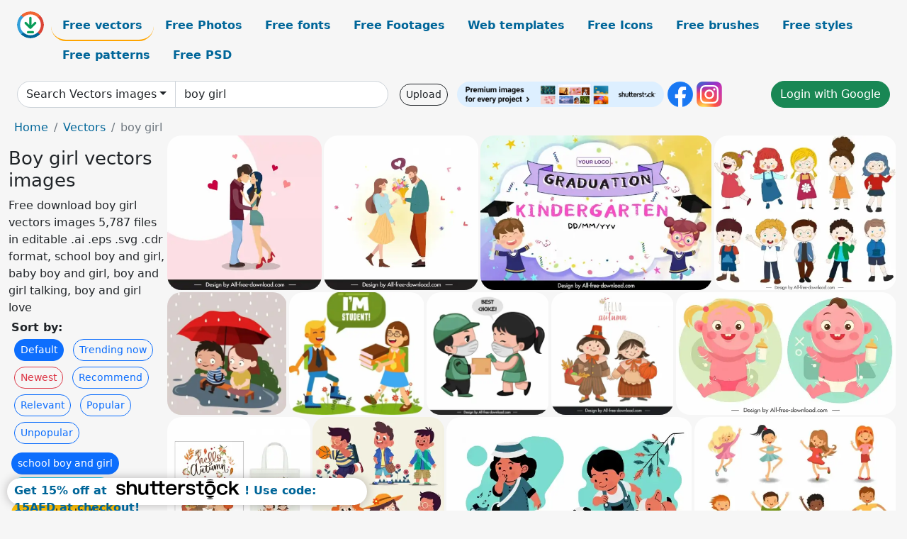

--- FILE ---
content_type: text/html; charset=UTF-8
request_url: https://all-free-download.com/free-vector/boy-girl.html
body_size: 14596
content:
<!doctype html>
<html lang="en">
  <head>
    <meta charset="utf-8">
    <meta name="viewport" content="width=device-width, initial-scale=1">
    <meta name="author" content="AFD">
    <meta name="generator" content="AFD">
    <meta name="robots" content="index, follow">    <title>Boy girl vectors images</title>
    <meta name="description" content="Free download boy girl vectors images 5,787 files in editable .ai .eps .svg .cdr format, school boy and girl, baby boy and girl, boy and girl talking, boy and girl love" >
    <meta name="google-site-verification" content="h8aKWdWajcitX904DxqOxb4-wcNRYncVmMmcjRRXVkE" />
    <meta name="domain" content="all-free-download.com" >

    <!-- Bootstrap core CSS -->
    <link href="https://cdn.jsdelivr.net/npm/bootstrap@5.0.2/dist/css/bootstrap.min.css" rel="stylesheet" integrity="sha384-EVSTQN3/azprG1Anm3QDgpJLIm9Nao0Yz1ztcQTwFspd3yD65VohhpuuCOmLASjC" crossorigin="anonymous">


    <link href="/libs/all.css?a=88888" rel="stylesheet" >
    <link href="/libs/social-share/sharetastic.css" rel="stylesheet">

        <!-- Favicons -->

    <link rel="apple-touch-icon" sizes="180x180" href="/apple-touch-icon.png">
    <link rel="icon" type="image/png" sizes="32x32" href="/favicon-32x32.png">
    <link rel="icon" type="image/png" sizes="16x16" href="/favicon-16x16.png">
    <link rel="manifest" href="/site.webmanifest">


    <meta property="fb:app_id"          content="1091511124955362" /> 
    <meta property="og:url"           content="https://all-free-download.com/free-vector/boy-girl.html" />
    <meta property="og:type"          content="website" />
    <meta property="og:title"         content="Boy girl vectors images" />
    <meta property="og:description"   content="Free download boy girl vectors images 5,787 files in editable .ai .eps .svg .cdr format, school boy and girl, baby boy and girl, boy and girl talking, boy and girl love" />
    <meta property="og:image"         content="https://images.all-free-download.com/images/thumb/kissing_boy_girl_valentine_icon_cartoon_sketch_hearts_decor_6920689.webp" />
<meta property="og:image"         content="https://images.all-free-download.com/images/thumb/boy_girl_loving_valentine_icon_dynamic_romantic_cartoon_sketch_6920688.webp" />
<meta property="og:image"         content="https://images.all-free-download.com/images/thumb/kindergarten_graduation_backdrop_template_cute_boy_girl_confetti_6933358.webp" />
<meta property="og:image"         content="https://images.all-free-download.com/images/thumb/childhood_design_elements_cute_boys_girls_sketch_6844126.webp" />
<meta property="og:image"         content="https://images.all-free-download.com/images/thumb/childhood_drawing_little_boy_girl_rain_umbrella_icons_6832591.webp" />
<meta property="og:image"         content="https://images.all-free-download.com/images/thumb/student_background_boy_girl_books_icons_cartoon_design_6837848.webp" />
<meta property="og:image"         content="https://images.all-free-download.com/images/thumb/delivery_advertising_banner_boy_girl_sketch_cartoon_characters_6854659.webp" />
<meta property="og:image"         content="https://images.all-free-download.com/images/thumb/autumn_characters_design_elements_cute_boy_girl_cartoon_6936047.webp" />
<meta property="og:image"         content="https://images.all-free-download.com/images/thumb/baby_boy_girl_icons_cute_cartoon_characters_sketch_6843345.webp" />
<meta property="og:image"         content="https://images.all-free-download.com/images/thumb/autumn_tote_bag_template_cute_boy_girl_leaves_6936048.webp" />
<meta property="og:image"         content="https://images.all-free-download.com/images/thumb/childhood_icons_cute_boys_girls_sketch_cartoon_characters_6844197.webp" />
<meta property="og:image"         content="https://images.all-free-download.com/images/thumb/childhood_icons_cute_boy_girl_sketch_cartoon_characters_6847050.webp" />
<meta property="og:image"         content="https://images.all-free-download.com/images/thumb/childhood_icons_cute_joyful_boys_girls_sketch_6844191.webp" />
<meta property="og:image"         content="https://images.all-free-download.com/images/thumb/chinese_lunar_new_year_design_elements_boy_girl_traditional_costumes_sketch_6929242.webp" />
<meta property="og:image"         content="https://images.all-free-download.com/images/thumb/japanese_background_traditional_boy_girl_icons_repeating_design_6832184.webp" />
<meta property="og:image"         content="https://images.all-free-download.com/images/thumb/wood_doll_icons_cute_boy_girl_cartoon_characters_6835332.webp" />
<meta property="og:image"         content="https://images.all-free-download.com/images/thumb/babies_drawing_cute_boy_girl_icons_6832588.webp" />
<meta property="og:image"         content="https://images.all-free-download.com/images/thumb/girl_boy_farmer_sets_design_elements_cute_cartoon_characters_6941707.webp" />
<meta property="og:image"         content="https://images.all-free-download.com/images/thumb/english_book_title_cover_template_cute_girls_boys_cartoon_6934534.webp" />
<meta property="og:image"         content="https://images.all-free-download.com/images/thumb/english_book_title_cover_template_cute_joyful_children_cartoon_6934533.webp" />
<meta property="og:image"         content="https://images.all-free-download.com/images/thumb/boy_and_girl_loving_valentine_icon_hearts_kiss_sketch_6920687.webp" />
<meta property="og:image"         content="https://images.all-free-download.com/images/thumb/mid_autumn_design_elements_cute_cartoon_traditional_vietnamese_children_6942042.webp" />
<meta property="og:image"         content="https://images.all-free-download.com/images/thumb/young_people_background_cartoon_characters_6837899.webp" />
<meta property="og:image"         content="https://images.all-free-download.com/images/thumb/graduation_ceremony_banner_template_dynamic_cartoon_students_6940950.webp" />
<meta property="og:image"         content="https://images.all-free-download.com/images/thumb/back_to_school_poster_template_cute_dynamic_funny_children_6941604.webp" />
<meta property="og:image"         content="https://images.all-free-download.com/images/thumb/back_to_school_poster_template_cute_cartoon_children_education_elements_6941634.webp" />
<meta property="og:image"         content="https://images.all-free-download.com/images/thumb/back_to_school_banner_template_cute_cartoon_school_bus_6941635.webp" />
<meta property="og:image"         content="https://images.all-free-download.com/images/thumb/back_to_school_poster_template_cute_dynamic_cartoon_6941637.webp" />
<meta property="og:image"         content="https://images.all-free-download.com/images/thumb/back_to_school_poster_template_cute_cartoon_children_education_elements_6941638.webp" />
<meta property="og:image"         content="https://images.all-free-download.com/images/thumb/back_to_school_banner_template_cartoon_children_educational_elements_design_6941639.webp" />
<meta property="og:image"         content="https://images.all-free-download.com/images/thumb/back_to_school_poster_template_funny_joyful_children_education_elements_6941640.webp" />
<meta property="og:image"         content="https://images.all-free-download.com/images/thumb/back_to_school_poster_template_cute_children_cartoon_scene_6941644.webp" />
<meta property="og:image"         content="https://images.all-free-download.com/images/thumb/back_to_school_poster_template_funny_dynamic_children_education_elements_6941645.webp" />
<meta property="og:image"         content="https://images.all-free-download.com/images/thumb/planner_journal_notepad_design_elements_cute_cartoon_6941812.webp" />
<meta property="og:image"         content="https://images.all-free-download.com/images/thumb/happy_childrens_day_poster_template_cute_kids_globe_flowers_6941821.webp" />
<meta property="og:image"         content="https://images.all-free-download.com/images/thumb/happy_childrens_day_banner_poster_cute_kids_globe_flowers_6941822.webp" />
<meta property="og:image"         content="https://images.all-free-download.com/images/thumb/happy_childrens_day_poster_template_cute_dynamic_joyful_kids_6941823.webp" />
<meta property="og:image"         content="https://images.all-free-download.com/images/thumb/happy_childrens_day_poster_template_globe_hand_in_hand_kids_6941837.webp" />
<meta property="og:image"         content="https://images.all-free-download.com/images/thumb/back_to_school_poster_dynamic_teacher_kids_education_elements_6941988.webp" />
<meta property="og:image"         content="https://images.all-free-download.com/images/thumb/back_to_school_poster_templates_collection_cute_dynamic_cartoon_6942033.webp" />
<meta property="og:image"         content="https://images.all-free-download.com/images/thumb/mid_autumn_deisgn_elements_cute_children_lanterns_joyful_6942041.webp" />
<meta property="og:image"         content="https://images.all-free-download.com/images/thumb/kindergarten_brochure_template_cute_cartoon_children_rainbow_sun_6942058.webp" />
<meta property="og:image"         content="https://images.all-free-download.com/images/thumb/kindergarten_brochure_template_lovely_dynamic_playful_children_cartoon_6942059.webp" />
<meta property="og:image"         content="https://images.all-free-download.com/images/thumb/kindergarten_poster_template_cute_cartoon_children_rainbow_stars_6942060.webp" />
<meta property="og:image"         content="https://images.all-free-download.com/images/thumb/kindergarten_recruitment_poster_template_cute_children_cartoon_6942093.webp" />
<meta property="og:image"         content="https://images.all-free-download.com/images/thumb/kindergarten_brochure_template_cute_joyful_children_cartoon_6942094.webp" />
<meta property="og:image"         content="https://images.all-free-download.com/images/thumb/mid_autumn_festival_banner_templates_collection_cute_cartoon_6942120.webp" />
<meta property="og:image"         content="https://images.all-free-download.com/images/thumb/child_and_frame_kindergarten_templates_collection_cute_dynamic_cartoon_6942130.webp" />
<meta property="og:image"         content="https://images.all-free-download.com/images/thumb/kids_diploma_template_cute_cartoon_6942683.webp" />
<meta property="og:image"         content="https://images.all-free-download.com/images/thumb/kindergarten_diploma_template_collection_cute_cartoon_school_elements_6942725.webp" />
<meta property="og:image"         content="https://images.all-free-download.com/images/thumb/childcare_business_card_template_cute_dynamic_joyful_kids_6938253.webp" />
<meta property="og:image"         content="https://images.all-free-download.com/images/thumb/school_banner_template_cute_dynamic_cartoon_6937057.webp" />
<meta property="og:image"         content="https://images.all-free-download.com/images/thumb/happy_chinese_new_year_design_elements_cute_cartoon_characters_6939159.webp" />
<meta property="og:image"         content="https://images.all-free-download.com/images/thumb/happy_chinese_new_year_design_elements_cute_asian_children_cartoon_characters_6939160.webp" />
<meta property="og:image"         content="https://images.all-free-download.com/images/thumb/back_to_school_poster_cute_dynamic_school_elements_6937058.webp" />
<meta property="og:image"         content="https://images.all-free-download.com/images/thumb/kindergarten_graduation_backdrop_template_cute_cartoon_scene_6933359.webp" />
<meta property="og:image"         content="https://images.all-free-download.com/images/thumb/kids_art_school_roll_up_banner_templates_cute_cartoon_6935642.webp" />
<meta property="og:image"         content="https://images.all-free-download.com/images/thumb/children_reading_books_design_elements_funny_dynamic_3d_cartoon_6934487.webp" />
<meta property="og:image"         content="https://images.all-free-download.com/images/thumb/love_couple_design_elements_cute_dynamic_handdrawn_cartoon_6937447.webp" />
<meta property="og:image"         content="https://images.all-free-download.com/images/thumb/childrens_day_poster_templates_collection_dynamic_cartoon_6932675.webp" />
<meta property="og:image"         content="https://images.all-free-download.com/images/thumb/children_design_elements_cute_cartoon_characters_6932644.webp" />
<meta property="og:image"         content="https://images.all-free-download.com/images/thumb/kindergarten_graduation_backdrop_template_cute_flat_cartoon_6933360.webp" />
<meta property="og:image"         content="https://images.all-free-download.com/images/thumb/children_wishing_for_tet_backdrop_cute_cartoon_6933997.webp" />
<meta property="og:image"         content="https://images.all-free-download.com/images/thumb/children_reading_books_design_elements_cute_cartoon_characters_6934488.webp" />
<meta property="og:image"         content="https://images.all-free-download.com/images/thumb/children_design_elements_dynamic_playful_cartoon_characters_6932643.webp" />
<meta property="og:image"         content="https://images.all-free-download.com/images/thumb/students_design_elements_collection_cute_cartoon_children_6933327.webp" />
<meta property="og:image"         content="https://images.all-free-download.com/images/thumb/xmas_childhood_design_elements_cute_cartoon_children_animals_6936431.webp" />
<meta property="og:image"         content="https://images.all-free-download.com/images/thumb/love_couple_design_elements_cute_cartoon_6937448.webp" />
    <script type="text/javascript">
      var page = "home";  
      var donate_email = 'H4sIAAAAAAAAAytIrMxNzStxSCqtLE7NyUkvSizIyEzWS87PBQAOXTfVGgAAAA==';
      var show_ads = true;
      var auto_paging = true;
    </script>

    <!-- Global site tag (gtag.js) - Google Analytics -->
    <script async src="https://www.googletagmanager.com/gtag/js?id=G-CGLHFKPST0"></script>
    <script>
      window.dataLayer = window.dataLayer || [];
      function gtag(){dataLayer.push(arguments);}
      gtag('js', new Date());

      gtag('config', 'G-CGLHFKPST0');
    </script>

  <!-- Google Tag Manager -->
  <script>(function(w,d,s,l,i){w[l]=w[l]||[];w[l].push({'gtm.start':
  new Date().getTime(),event:'gtm.js'});var f=d.getElementsByTagName(s)[0],
  j=d.createElement(s),dl=l!='dataLayer'?'&l='+l:'';j.async=true;j.src=
  'https://www.googletagmanager.com/gtm.js?id='+i+dl;f.parentNode.insertBefore(j,f);
  })(window,document,'script','dataLayer','GTM-NHTH87G');</script>
  <!-- End Google Tag Manager -->

<script
  src="https://code.jquery.com/jquery-3.7.1.min.js"
  integrity="sha256-/JqT3SQfawRcv/BIHPThkBvs0OEvtFFmqPF/lYI/Cxo="
  crossorigin="anonymous"></script>
  </head>
  <body>

  <header class="py-3 container-fluid">

    <div class="container-fluid mb-3 nav-flex" s>
      <a href="/" style="min-width:48px">
       <img src="/images/logo.svg" alt="all-free-download.com" title="all-free-download.com" width="38" height="38" class="rounded-circle">
      </a>         
  
      <div >
        <ul class="nav">
          <li class="nav-item"><a class="nav-link nav-active " k="free-vector" href="/free-vectors/">Free vectors</a></li>
          <li class="nav-item"><a class="nav-link " k="free-photos" href="/free-photos/">Free Photos</a></li>
          <li class="nav-item"><a class="nav-link " k="font" href="/font/">Free fonts</a></li>
          <li class="nav-item"><a class="nav-link " k="free-footage" href="/free-footage/">Free Footages</a></li>
          <li class="nav-item"><a class="nav-link " k="free-website-templates" href="/free-website-templates/">Web templates</a></li>
          <li class="nav-item"><a class="nav-link " k="free-icon" href="/free-icon/">Free Icons</a></li>
          <li class="nav-item"><a class="nav-link " k="photoshop-brushes" href="/photoshop-brushes/">Free brushes</a></li>
          <li class="nav-item"><a class="nav-link " k="photoshop-styles" href="/photoshop-styles/">Free styles</a></li>
          <li class="nav-item"><a class="nav-link " k="photoshop-patterns" href="/photoshop-patterns/">Free patterns</a></li>
          <li class="nav-item"><a class="nav-link " k="free-psd" href="/free-psd/">Free PSD</a></li>
        </ul>
      </div>

  

    </div>


    <div class="container-fluid d-grid gap-3 align-items-center" style="grid-template-columns:2fr;">
      <div class="d-flex align-items-center">
        <form class="w-100 me-3" id='search-form' action="/">
          <input type="hidden" id= "a" name="a" value="G">
          <input type="hidden" id="k" name="k" value="free-vector">
          <div class="input-group"  id="search_box">
            <a  id='search-category' href="/free-vectors/" class="btn btn-outline-dark dropdown-toggle" style="border-color: #ced4da; background-color: white;"  >Search Vectors images</a>            
            <input type="search" autocomplete="off" qqq="boy girl" name="q" id="q" value="boy girl" class="form-control" placeholder="Search... ">
            <div id="header-suggestion"  style="border-radius: 0px 0px 25px 25px;" class="search-suggestion-box bg-white" >
              <div class="d-grid " style="grid-template-columns:1fr; ">

              <div id="search-suggestion" >                
                <a class="m-1  btn-sm btn btn-outline-dark" k="free-vector" href="/free-vector-design-service/">Request a design</a>


              </div>
              </div>
            </div>
          </div>
        </form>
        
        <div class="w-100 d-none d-lg-block d-xl-block d-xxl-block "><a class="btn btn-outline-dark btn-sm me-2" href="/upload/">Upload</a><!--<a target="_blank" rel="noreferrer" href="https://shutterstock.7eer.net/WGr5J"><img height="36px" alt="shuterstock ads" width="292" style="border-radius:25px" src="https://all-free-download.com/images/shutterstockbanner/25off770x90.png"></a>-->
<a target="_blank" rel="noreferrer" href="https://shutterstock.7eer.net/WGr5J"><img height="36px" alt="shuterstock ads" width="292" style="border-radius:25px" src="https://all-free-download.com/images/shutterstockbanner/728x90free10images.png"></a>

<a target="_blank"  rel="noreferrer" href="https://www.facebook.com/allfreedownload" ><img height="36px" width="36px" alt="facebook logo" src="/images/facebook_Logo.png"></a> 
<a target="_blank"  rel="noreferrer" href="https://www.instagram.com/all_free_download_com/" ><img height="36px" alt="instagram logo" width="36px" src="/images/Instagram_logo.svg"></a> 



</div>

        <div class="flex-shrink-0 dropdown d-none d-md-block ">
        

        		<a href="/?a=LI&li=GG" ><span class="btn btn-success btn-xs" ><i class="fa fa-google"></i>Login with Google</a></span>

        
          </ul>
        </div>
        

      </div>
    </div>

  </header>

  <div class="container-fluid pb-3">






<nav aria-label="breadcrumb" style="margin-left:8px;">
  <ol class="breadcrumb">
    <li class="breadcrumb-item"><a href="/">Home</a></li>
    <li class="breadcrumb-item"><a href="/free-vectors/">Vectors</a></li>
    <li class="breadcrumb-item active" aria-current="page">boy girl</li>
  </ol>
</nav>

<div class="list-graphic-container">
  


<div class=" list-graphic-left mb-2" >
  <h1 class="" style="font-size: 26px">Boy girl vectors images</h1>
  <div>Free download boy girl vectors images 5,787 files in editable .ai .eps .svg .cdr format, school boy and girl, baby boy and girl, boy and girl talking, boy and girl love</div>
  <div  class=" p-1" >
    <b>Sort by:</b><BR>  <a class="btn btn-sm btn-primary m-1" href="/?a=G&k=free-vector&t=&q=boy girl&or=default&rk=" >Default</a>  <a class="btn btn-sm btn-outline-primary m-1" href="/?a=G&k=free-vector&t=&q=boy girl&or=trending&rk=" >Trending now</a>  <a class="btn btn-sm btn-outline-danger m-1" href="/?a=G&k=free-vector&t=&q=boy girl&or=newest&rk=" >Newest</a>  <a class="btn btn-sm btn-outline-primary m-1" href="/?a=G&k=free-vector&t=&q=boy girl&or=recommend&rk=" >Recommend</a>  <a class="btn btn-sm btn-outline-primary m-1" href="/?a=G&k=free-vector&t=&q=boy girl&or=relevant&rk=" >Relevant</a>  <a class="btn btn-sm btn-outline-primary m-1" href="/?a=G&k=free-vector&t=&q=boy girl&or=popular&rk=" >Popular</a>  <a class="btn btn-sm btn-outline-primary m-1" href="/?a=G&k=free-vector&t=&q=boy girl&or=unpopular&rk=" >Unpopular</a>           </div>


  
  <div  class="p-1 mb-2"  ><a class="btn btn-primary btn-sm mb-1" style="border-radius: 25px;" href="/free-vector/school-boy-and-girl.html"><span>school boy and girl</span></a> <a class="btn btn-info btn-sm mb-1" style="border-radius: 25px;" href="/free-vector/baby-boy-and-girl.html"><span>baby boy and girl</span></a> <a class="btn btn-warning btn-sm mb-1" style="border-radius: 25px;" href="/free-vector/boy-and-girl-talking.html"><span>boy and girl talking</span></a> <a class="btn btn-success btn-sm mb-1" style="border-radius: 25px;" href="/free-vector/boy-and-girl-love.html"><span>boy and girl love</span></a> <a class="btn btn-danger btn-sm mb-1" style="border-radius: 25px;" href="/free-vector/muslim-boy-and-girl.html"><span>muslim boy and girl</span></a> <a class="btn btn-primary btn-sm mb-1" style="border-radius: 25px;" href="/free-vector/cartoon-boy-and-girl.html"><span>cartoon boy and girl</span></a> <a class="btn btn-info btn-sm mb-1" style="border-radius: 25px;" href="/free-vector/young-boy-and-girl.html"><span>young boy and girl</span></a> <a class="btn btn-warning btn-sm mb-1" style="border-radius: 25px;" href="/free-vector/boy-and-girl-playing.html"><span>boy and girl playing</span></a> <a class="btn btn-success btn-sm mb-1" style="border-radius: 25px;" href="/free-vector/cute-boy-and-girl.html"><span>cute boy and girl</span></a> <a class="btn btn-danger btn-sm mb-1" style="border-radius: 25px;" href="/free-vector/happy-boy-and-girl.html"><span>happy boy and girl</span></a> <a class="btn btn-primary btn-sm mb-1" style="border-radius: 25px;" href="/free-vector/boy-and-girl-logo.html"><span>boy and girl logo</span></a> <a class="btn btn-info btn-sm mb-1" style="border-radius: 25px;" href="/free-vector/chinese-boy-and-girl.html"><span>chinese boy and girl</span></a> <a class="btn btn-warning btn-sm mb-1" style="border-radius: 25px;" href="/free-vector/boy-and-girl-reading.html"><span>boy and girl reading</span></a> <a class="btn btn-success btn-sm mb-1" style="border-radius: 25px;" href="/free-vector/little-boy-and-girl.html"><span>little boy and girl</span></a> <a class="btn btn-danger btn-sm mb-1" style="border-radius: 25px;" href="/free-vector/boy-and-girl-sitting.html"><span>boy and girl sitting</span></a> <a class="btn btn-primary btn-sm mb-1" style="border-radius: 25px;" href="/free-vector/indian-boy-and-girl.html"><span>indian boy and girl</span></a> <a class="btn btn-info btn-sm mb-1" style="border-radius: 25px;" href="/free-vector/boy-and-girl-running.html"><span>boy and girl running</span></a> <a class="btn btn-warning btn-sm mb-1" style="border-radius: 25px;" href="/free-vector/boy-and-girl-outline.html"><span>boy and girl outline</span></a> <a class="btn btn-success btn-sm mb-1" style="border-radius: 25px;" href="/free-vector/boy-and-girl-walking.html"><span>boy and girl walking</span></a> <a class="btn btn-danger btn-sm mb-1" style="border-radius: 25px;" href="/free-vector/boy-and-girl-drawing.html"><span>boy and girl drawing</span></a> <a class="btn btn-primary btn-sm mb-1" style="border-radius: 25px;" href="/free-vector/boy-and-girl-thinking.html"><span>boy and girl thinking</span></a> <a class="btn btn-info btn-sm mb-1" style="border-radius: 25px;" href="/free-vector/boy-and-girl-standing.html"><span>boy and girl standing</span></a> <a class="btn btn-warning btn-sm mb-1" style="border-radius: 25px;" href="/free-vector/boy-and-girl-face.html"><span>boy and girl face</span></a> <a class="btn btn-success btn-sm mb-1" style="border-radius: 25px;" href="/free-vector/boy-and-girl-dancing.html"><span>boy and girl dancing</span></a> <a class="btn btn-danger btn-sm mb-1" style="border-radius: 25px;" href="/free-vector/boy-and-girl-clipart.html"><span>boy and girl clipart</span></a> <a class="btn btn-primary btn-sm mb-1" style="border-radius: 25px;" href="/free-vector/boy-and-girl-studying.html"><span>boy and girl studying</span></a> <a class="btn btn-info btn-sm mb-1" style="border-radius: 25px;" href="/free-vector/boy-and-girl-character.html"><span>boy and girl character</span></a> <a class="btn btn-warning btn-sm mb-1" style="border-radius: 25px;" href="/free-vector/boy-and-girl-writing.html"><span>boy and girl writing</span></a> <a class="btn btn-success btn-sm mb-1" style="border-radius: 25px;" href="/free-vector/black-boy-and-girl.html"><span>black boy and girl</span></a> </div>

  <div id="shuterstock_ads_left" class="sticky">
    
  </div>
</div>


<div class="list-graphic-right" id="list-graphic">
         
            <a title="kissing boy girl valentine icon cartoon sketch hearts decor" href="/free-vector/download/kissing_boy_girl_valentine_icon_cartoon_sketch_hearts_decor_6920689.html">
                <img w="1920" h="1920" widht="300" height="300"   alt="kissing boy girl valentine icon cartoon sketch hearts decor" src="https://images.all-free-download.com/images/thumb/kissing_boy_girl_valentine_icon_cartoon_sketch_hearts_decor_6920689.webp" >
                <div class="jg-caption">kissing boy girl valentine icon cartoon sketch hearts decor</div>
            </a>
               
            <a title="boy girl loving valentine icon dynamic romantic cartoon sketch" href="/free-vector/download/boy_girl_loving_valentine_icon_dynamic_romantic_cartoon_sketch_6920688.html">
                <img w="1920" h="1920" widht="300" height="300"   alt="boy girl loving valentine icon dynamic romantic cartoon sketch" src="https://images.all-free-download.com/images/thumb/boy_girl_loving_valentine_icon_dynamic_romantic_cartoon_sketch_6920688.webp" >
                <div class="jg-caption">boy girl loving valentine icon dynamic romantic cartoon sketch</div>
            </a>
               
            <a title="kindergarten graduation backdrop  template cute boy girl confetti" href="/free-vector/download/kindergarten_graduation_backdrop_template_cute_boy_girl_confetti_6933358.html">
                <img w="1920" h="1280" widht="450" height="300"   alt="kindergarten graduation backdrop  template cute boy girl confetti" src="https://images.all-free-download.com/images/thumb/kindergarten_graduation_backdrop_template_cute_boy_girl_confetti_6933358.webp" >
                <div class="jg-caption">kindergarten graduation backdrop  template cute boy girl confetti</div>
            </a>
               
            <a title="childhood design elements cute boys girls sketch" href="/free-vector/download/childhood_design_elements_cute_boys_girls_sketch_6844126.html">
                <img w="2880" h="2432" widht="355" height="300"   alt="childhood design elements cute boys girls sketch" src="https://images.all-free-download.com/images/thumb/childhood_design_elements_cute_boys_girls_sketch_6844126.webp" >
                <div class="jg-caption">childhood design elements cute boys girls sketch</div>
            </a>
               
            <a title="childhood drawing little boy girl rain umbrella icons" href="/free-vector/download/childhood_drawing_little_boy_girl_rain_umbrella_icons_6832591.html">
                <img w="998" h="1024" widht="292" height="300"   alt="childhood drawing little boy girl rain umbrella icons" src="https://images.all-free-download.com/images/thumb/childhood_drawing_little_boy_girl_rain_umbrella_icons_6832591.webp" >
                <div class="jg-caption">childhood drawing little boy girl rain umbrella icons</div>
            </a>
               
            <a title="student background boy girl books icons cartoon design" href="/free-vector/download/student_background_boy_girl_books_icons_cartoon_design_6837848.html">
                <img w="1024" h="929" widht="331" height="300"   alt="student background boy girl books icons cartoon design" src="https://images.all-free-download.com/images/thumb/student_background_boy_girl_books_icons_cartoon_design_6837848.webp" >
                <div class="jg-caption">student background boy girl books icons cartoon design</div>
            </a>
               
            <a title="delivery advertising banner boy girl sketch cartoon characters" href="/free-vector/download/delivery_advertising_banner_boy_girl_sketch_cartoon_characters_6854659.html">
                <img w="2482" h="2482" widht="300" height="300"   alt="delivery advertising banner boy girl sketch cartoon characters" src="https://images.all-free-download.com/images/thumb/delivery_advertising_banner_boy_girl_sketch_cartoon_characters_6854659.webp" >
                <div class="jg-caption">delivery advertising banner boy girl sketch cartoon characters</div>
            </a>
               
            <a title="autumn characters design elements cute boy girl cartoon " href="/free-vector/download/autumn_characters_design_elements_cute_boy_girl_cartoon_6936047.html">
                <img w="1920" h="1920" widht="300" height="300"   alt="autumn characters design elements cute boy girl cartoon " src="https://images.all-free-download.com/images/thumb/autumn_characters_design_elements_cute_boy_girl_cartoon_6936047.webp" >
                <div class="jg-caption">autumn characters design elements cute boy girl cartoon </div>
            </a>
               
            <a title="baby boy girl icons cute cartoon characters sketch" href="/free-vector/download/baby_boy_girl_icons_cute_cartoon_characters_sketch_6843345.html">
                <img w="2482" h="1386" widht="537" height="300"   alt="baby boy girl icons cute cartoon characters sketch" src="https://images.all-free-download.com/images/thumb/baby_boy_girl_icons_cute_cartoon_characters_sketch_6843345.webp" >
                <div class="jg-caption">baby boy girl icons cute cartoon characters sketch</div>
            </a>
               
            <a title="autumn tote bag template cute boy girl leaves" href="/free-vector/download/autumn_tote_bag_template_cute_boy_girl_leaves_6936048.html">
                <img w="1920" h="1920" widht="300" height="300"   alt="autumn tote bag template cute boy girl leaves" src="https://images.all-free-download.com/images/thumb/autumn_tote_bag_template_cute_boy_girl_leaves_6936048.webp" >
                <div class="jg-caption">autumn tote bag template cute boy girl leaves</div>
            </a>
               
            <a title="childhood icons cute boys girls sketch cartoon characters" href="/free-vector/download/childhood_icons_cute_boys_girls_sketch_cartoon_characters_6844197.html">
                <img w="2662" h="2880" widht="277" height="300"   alt="childhood icons cute boys girls sketch cartoon characters" src="https://images.all-free-download.com/images/thumb/childhood_icons_cute_boys_girls_sketch_cartoon_characters_6844197.webp" >
                <div class="jg-caption">childhood icons cute boys girls sketch cartoon characters</div>
            </a>
               
            <a title="childhood icons cute boy girl sketch cartoon characters" href="/free-vector/download/childhood_icons_cute_boy_girl_sketch_cartoon_characters_6847050.html">
                <img w="2880" h="1676" widht="516" height="300"   alt="childhood icons cute boy girl sketch cartoon characters" src="https://images.all-free-download.com/images/thumb/childhood_icons_cute_boy_girl_sketch_cartoon_characters_6847050.webp" >
                <div class="jg-caption">childhood icons cute boy girl sketch cartoon characters</div>
            </a>
               
            <a title="childhood icons cute joyful boys girls sketch" href="/free-vector/download/childhood_icons_cute_joyful_boys_girls_sketch_6844191.html">
                <img w="2880" h="2036" widht="424" height="300"   alt="childhood icons cute joyful boys girls sketch" src="https://images.all-free-download.com/images/thumb/childhood_icons_cute_joyful_boys_girls_sketch_6844191.webp" >
                <div class="jg-caption">childhood icons cute joyful boys girls sketch</div>
            </a>
               
            <a title="chinese lunar new year design elements boy   girl traditional costumes sketch " href="/free-vector/download/chinese_lunar_new_year_design_elements_boy_girl_traditional_costumes_sketch_6929242.html">
                <img w="1797" h="1920" widht="281" height="300"   alt="chinese lunar new year design elements boy   girl traditional costumes sketch " src="https://images.all-free-download.com/images/thumb/chinese_lunar_new_year_design_elements_boy_girl_traditional_costumes_sketch_6929242.webp" >
                <div class="jg-caption">chinese lunar new year design elements boy   girl traditional costumes sketch </div>
            </a>
               
            <a title="japanese background traditional boy girl icons repeating design" href="/free-vector/download/japanese_background_traditional_boy_girl_icons_repeating_design_6832184.html">
                <img w="1024" h="1023" widht="300" height="300"   alt="japanese background traditional boy girl icons repeating design" src="https://images.all-free-download.com/images/thumb/japanese_background_traditional_boy_girl_icons_repeating_design_6832184.webp" >
                <div class="jg-caption">japanese background traditional boy girl icons repeating design</div>
            </a>
               
            <a title="wood doll icons cute boy girl cartoon characters" href="/free-vector/download/wood_doll_icons_cute_boy_girl_cartoon_characters_6835332.html">
                <img w="845" h="1024" widht="248" height="300"   alt="wood doll icons cute boy girl cartoon characters" src="https://images.all-free-download.com/images/thumb/wood_doll_icons_cute_boy_girl_cartoon_characters_6835332.webp" >
                <div class="jg-caption">wood doll icons cute boy girl cartoon characters</div>
            </a>
               
            <a title="babies drawing cute boy girl icons" href="/free-vector/download/babies_drawing_cute_boy_girl_icons_6832588.html">
                <img w="1024" h="1023" widht="300" height="300"   alt="babies drawing cute boy girl icons" src="https://images.all-free-download.com/images/thumb/babies_drawing_cute_boy_girl_icons_6832588.webp" >
                <div class="jg-caption">babies drawing cute boy girl icons</div>
            </a>
               
            <a title=" girl  boy farmer sets design elements cute cartoon characters" href="/free-vector/download/girl_boy_farmer_sets_design_elements_cute_cartoon_characters_6941707.html">
                <img w="1920" h="1860" widht="310" height="300"   alt=" girl  boy farmer sets design elements cute cartoon characters" src="https://images.all-free-download.com/images/thumb/girl_boy_farmer_sets_design_elements_cute_cartoon_characters_6941707.webp" >
                <div class="jg-caption"> girl  boy farmer sets design elements cute cartoon characters</div>
            </a>
               
            <a title="english book title cover template cute girls boys cartoon " href="/free-vector/download/english_book_title_cover_template_cute_girls_boys_cartoon_6934534.html">
                <img w="1342" h="1920" widht="210" height="300"   alt="english book title cover template cute girls boys cartoon " src="https://images.all-free-download.com/images/thumb/english_book_title_cover_template_cute_girls_boys_cartoon_6934534.webp" >
                <div class="jg-caption">english book title cover template cute girls boys cartoon </div>
            </a>
               
            <a title="english book title cover template cute joyful children cartoon" href="/free-vector/download/english_book_title_cover_template_cute_joyful_children_cartoon_6934533.html">
                <img w="1342" h="1920" widht="210" height="300"   alt="english book title cover template cute joyful children cartoon" src="https://images.all-free-download.com/images/thumb/english_book_title_cover_template_cute_joyful_children_cartoon_6934533.webp" >
                <div class="jg-caption">english book title cover template cute joyful children cartoon</div>
            </a>
               
            <a title="boy and girl  loving valentine icon hearts kiss sketch" href="/free-vector/download/boy_and_girl_loving_valentine_icon_hearts_kiss_sketch_6920687.html">
                <img w="1920" h="1920" widht="300" height="300"   alt="boy and girl  loving valentine icon hearts kiss sketch" src="https://images.all-free-download.com/images/thumb/boy_and_girl_loving_valentine_icon_hearts_kiss_sketch_6920687.webp" >
                <div class="jg-caption">boy and girl  loving valentine icon hearts kiss sketch</div>
            </a>
               
            <a title="mid autumn design elements cute cartoon traditional vietnamese children" href="/free-vector/download/mid_autumn_design_elements_cute_cartoon_traditional_vietnamese_children_6942042.html">
                <img w="1918" h="1920" widht="300" height="300"   alt="mid autumn design elements cute cartoon traditional vietnamese children" src="https://images.all-free-download.com/images/thumb/mid_autumn_design_elements_cute_cartoon_traditional_vietnamese_children_6942042.webp" >
                <div class="jg-caption">mid autumn design elements cute cartoon traditional vietnamese children</div>
            </a>
               
            <a title="young people background cartoon characters" href="/free-vector/download/young_people_background_cartoon_characters_6837899.html">
                <img w="1024" h="753" widht="408" height="300"   alt="young people background cartoon characters" src="https://images.all-free-download.com/images/thumb/young_people_background_cartoon_characters_6837899.webp" >
                <div class="jg-caption">young people background cartoon characters</div>
            </a>
               
            <a title="graduation ceremony banner template dynamic cartoon students" href="/free-vector/download/graduation_ceremony_banner_template_dynamic_cartoon_students_6940950.html">
                <img w="1487" h="1714" widht="260" height="300"   alt="graduation ceremony banner template dynamic cartoon students" src="https://images.all-free-download.com/images/thumb/graduation_ceremony_banner_template_dynamic_cartoon_students_6940950.webp" >
                <div class="jg-caption">graduation ceremony banner template dynamic cartoon students</div>
            </a>
               
            <a title="back to school poster template cute dynamic funny children" href="/free-vector/download/back_to_school_poster_template_cute_dynamic_funny_children_6941604.html">
                <img w="1920" h="1501" widht="384" height="300"   alt="back to school poster template cute dynamic funny children" src="https://images.all-free-download.com/images/thumb/back_to_school_poster_template_cute_dynamic_funny_children_6941604.webp" >
                <div class="jg-caption">back to school poster template cute dynamic funny children</div>
            </a>
               
            <a title="back to school poster template cute cartoon children education elements" href="/free-vector/download/back_to_school_poster_template_cute_cartoon_children_education_elements_6941634.html">
                <img w="1770" h="1920" widht="277" height="300"   alt="back to school poster template cute cartoon children education elements" src="https://images.all-free-download.com/images/thumb/back_to_school_poster_template_cute_cartoon_children_education_elements_6941634.webp" >
                <div class="jg-caption">back to school poster template cute cartoon children education elements</div>
            </a>
               
            <a title="back to school banner template cute cartoon school bus" href="/free-vector/download/back_to_school_banner_template_cute_cartoon_school_bus_6941635.html">
                <img w="1770" h="1920" widht="277" height="300"   alt="back to school banner template cute cartoon school bus" src="https://images.all-free-download.com/images/thumb/back_to_school_banner_template_cute_cartoon_school_bus_6941635.webp" >
                <div class="jg-caption">back to school banner template cute cartoon school bus</div>
            </a>
               
            <a title="back to school poster template cute dynamic cartoon" href="/free-vector/download/back_to_school_poster_template_cute_dynamic_cartoon_6941637.html">
                <img w="1770" h="1920" widht="277" height="300"   alt="back to school poster template cute dynamic cartoon" src="https://images.all-free-download.com/images/thumb/back_to_school_poster_template_cute_dynamic_cartoon_6941637.webp" >
                <div class="jg-caption">back to school poster template cute dynamic cartoon</div>
            </a>
               
            <a title="back to school poster template cute cartoon children education elements" href="/free-vector/download/back_to_school_poster_template_cute_cartoon_children_education_elements_6941638.html">
                <img w="1920" h="1419" widht="406" height="300"   alt="back to school poster template cute cartoon children education elements" src="https://images.all-free-download.com/images/thumb/back_to_school_poster_template_cute_cartoon_children_education_elements_6941638.webp" >
                <div class="jg-caption">back to school poster template cute cartoon children education elements</div>
            </a>
               
            <a title="back to school banner template cartoon children educational elements design" href="/free-vector/download/back_to_school_banner_template_cartoon_children_educational_elements_design_6941639.html">
                <img w="1770" h="1920" widht="277" height="300"   alt="back to school banner template cartoon children educational elements design" src="https://images.all-free-download.com/images/thumb/back_to_school_banner_template_cartoon_children_educational_elements_design_6941639.webp" >
                <div class="jg-caption">back to school banner template cartoon children educational elements design</div>
            </a>
               
            <a title="back to school poster template funny joyful children education elements" href="/free-vector/download/back_to_school_poster_template_funny_joyful_children_education_elements_6941640.html">
                <img w="1920" h="1419" widht="406" height="300"   alt="back to school poster template funny joyful children education elements" src="https://images.all-free-download.com/images/thumb/back_to_school_poster_template_funny_joyful_children_education_elements_6941640.webp" >
                <div class="jg-caption">back to school poster template funny joyful children education elements</div>
            </a>
               
            <a title="back to school poster template cute children cartoon scene" href="/free-vector/download/back_to_school_poster_template_cute_children_cartoon_scene_6941644.html">
                <img w="1920" h="1419" widht="406" height="300"   alt="back to school poster template cute children cartoon scene" src="https://images.all-free-download.com/images/thumb/back_to_school_poster_template_cute_children_cartoon_scene_6941644.webp" >
                <div class="jg-caption">back to school poster template cute children cartoon scene</div>
            </a>
               
            <a title="back to school poster template funny dynamic children education elements" href="/free-vector/download/back_to_school_poster_template_funny_dynamic_children_education_elements_6941645.html">
                <img w="1920" h="1419" widht="406" height="300"   alt="back to school poster template funny dynamic children education elements" src="https://images.all-free-download.com/images/thumb/back_to_school_poster_template_funny_dynamic_children_education_elements_6941645.webp" >
                <div class="jg-caption">back to school poster template funny dynamic children education elements</div>
            </a>
               
            <a title="planner journal notepad design elements cute cartoon" href="/free-vector/download/planner_journal_notepad_design_elements_cute_cartoon_6941812.html">
                <img w="1920" h="1751" widht="329" height="300"   alt="planner journal notepad design elements cute cartoon" src="https://images.all-free-download.com/images/thumb/planner_journal_notepad_design_elements_cute_cartoon_6941812.webp" >
                <div class="jg-caption">planner journal notepad design elements cute cartoon</div>
            </a>
               
            <a title="happy childrens day poster template cute kids globe flowers" href="/free-vector/download/happy_childrens_day_poster_template_cute_kids_globe_flowers_6941821.html">
                <img w="1920" h="1579" widht="365" height="300"   alt="happy childrens day poster template cute kids globe flowers" src="https://images.all-free-download.com/images/thumb/happy_childrens_day_poster_template_cute_kids_globe_flowers_6941821.webp" >
                <div class="jg-caption">happy childrens day poster template cute kids globe flowers</div>
            </a>
               
            <a title="happy childrens day banner poster cute kids globe flowers" href="/free-vector/download/happy_childrens_day_banner_poster_cute_kids_globe_flowers_6941822.html">
                <img w="1920" h="1531" widht="376" height="300"   alt="happy childrens day banner poster cute kids globe flowers" src="https://images.all-free-download.com/images/thumb/happy_childrens_day_banner_poster_cute_kids_globe_flowers_6941822.webp" >
                <div class="jg-caption">happy childrens day banner poster cute kids globe flowers</div>
            </a>
               
            <a title="happy childrens day poster template cute dynamic joyful kids" href="/free-vector/download/happy_childrens_day_poster_template_cute_dynamic_joyful_kids_6941823.html">
                <img w="1920" h="1531" widht="376" height="300"   alt="happy childrens day poster template cute dynamic joyful kids" src="https://images.all-free-download.com/images/thumb/happy_childrens_day_poster_template_cute_dynamic_joyful_kids_6941823.webp" >
                <div class="jg-caption">happy childrens day poster template cute dynamic joyful kids</div>
            </a>
               
            <a title="happy childrens day poster template globe hand in hand kids" href="/free-vector/download/happy_childrens_day_poster_template_globe_hand_in_hand_kids_6941837.html">
                <img w="1920" h="1531" widht="376" height="300"   alt="happy childrens day poster template globe hand in hand kids" src="https://images.all-free-download.com/images/thumb/happy_childrens_day_poster_template_globe_hand_in_hand_kids_6941837.webp" >
                <div class="jg-caption">happy childrens day poster template globe hand in hand kids</div>
            </a>
               
            <a title="back to school poster dynamic teacher kids education elements" href="/free-vector/download/back_to_school_poster_dynamic_teacher_kids_education_elements_6941988.html">
                <img w="1820" h="1920" widht="284" height="300"   alt="back to school poster dynamic teacher kids education elements" src="https://images.all-free-download.com/images/thumb/back_to_school_poster_dynamic_teacher_kids_education_elements_6941988.webp" >
                <div class="jg-caption">back to school poster dynamic teacher kids education elements</div>
            </a>
               
            <a title="back to school poster templates collection cute dynamic cartoon" href="/free-vector/download/back_to_school_poster_templates_collection_cute_dynamic_cartoon_6942033.html">
                <img w="1920" h="1735" widht="332" height="300"   alt="back to school poster templates collection cute dynamic cartoon" src="https://images.all-free-download.com/images/thumb/back_to_school_poster_templates_collection_cute_dynamic_cartoon_6942033.webp" >
                <div class="jg-caption">back to school poster templates collection cute dynamic cartoon</div>
            </a>
               
            <a title="mid autumn deisgn elements cute children  lanterns joyful" href="/free-vector/download/mid_autumn_deisgn_elements_cute_children_lanterns_joyful_6942041.html">
                <img w="1918" h="1920" widht="300" height="300"   alt="mid autumn deisgn elements cute children  lanterns joyful" src="https://images.all-free-download.com/images/thumb/mid_autumn_deisgn_elements_cute_children_lanterns_joyful_6942041.webp" >
                <div class="jg-caption">mid autumn deisgn elements cute children  lanterns joyful</div>
            </a>
               
            <a title=" kindergarten brochure template  cute cartoon children rainbow sun" href="/free-vector/download/kindergarten_brochure_template_cute_cartoon_children_rainbow_sun_6942058.html">
                <img w="1812" h="1920" widht="283" height="300"   alt=" kindergarten brochure template  cute cartoon children rainbow sun" src="https://images.all-free-download.com/images/thumb/kindergarten_brochure_template_cute_cartoon_children_rainbow_sun_6942058.webp" >
                <div class="jg-caption"> kindergarten brochure template  cute cartoon children rainbow sun</div>
            </a>
               
            <a title=" kindergarten brochure template lovely dynamic playful children cartoon" href="/free-vector/download/kindergarten_brochure_template_lovely_dynamic_playful_children_cartoon_6942059.html">
                <img w="1812" h="1920" widht="283" height="300"   alt=" kindergarten brochure template lovely dynamic playful children cartoon" src="https://images.all-free-download.com/images/thumb/kindergarten_brochure_template_lovely_dynamic_playful_children_cartoon_6942059.webp" >
                <div class="jg-caption"> kindergarten brochure template lovely dynamic playful children cartoon</div>
            </a>
               
            <a title="kindergarten poster template cute cartoon children rainbow stars" href="/free-vector/download/kindergarten_poster_template_cute_cartoon_children_rainbow_stars_6942060.html">
                <img w="1812" h="1920" widht="283" height="300"   alt="kindergarten poster template cute cartoon children rainbow stars" src="https://images.all-free-download.com/images/thumb/kindergarten_poster_template_cute_cartoon_children_rainbow_stars_6942060.webp" >
                <div class="jg-caption">kindergarten poster template cute cartoon children rainbow stars</div>
            </a>
               
            <a title="kindergarten recruitment poster template cute children cartoon" href="/free-vector/download/kindergarten_recruitment_poster_template_cute_children_cartoon_6942093.html">
                <img w="1812" h="1920" widht="283" height="300"   alt="kindergarten recruitment poster template cute children cartoon" src="https://images.all-free-download.com/images/thumb/kindergarten_recruitment_poster_template_cute_children_cartoon_6942093.webp" >
                <div class="jg-caption">kindergarten recruitment poster template cute children cartoon</div>
            </a>
               
            <a title=" kindergarten brochure template cute joyful children cartoon" href="/free-vector/download/kindergarten_brochure_template_cute_joyful_children_cartoon_6942094.html">
                <img w="1812" h="1920" widht="283" height="300"   alt=" kindergarten brochure template cute joyful children cartoon" src="https://images.all-free-download.com/images/thumb/kindergarten_brochure_template_cute_joyful_children_cartoon_6942094.webp" >
                <div class="jg-caption"> kindergarten brochure template cute joyful children cartoon</div>
            </a>
               
            <a title="mid autumn festival banner templates collection cute cartoon" href="/free-vector/download/mid_autumn_festival_banner_templates_collection_cute_cartoon_6942120.html">
                <img w="1920" h="1408" widht="409" height="300"   alt="mid autumn festival banner templates collection cute cartoon" src="https://images.all-free-download.com/images/thumb/mid_autumn_festival_banner_templates_collection_cute_cartoon_6942120.webp" >
                <div class="jg-caption">mid autumn festival banner templates collection cute cartoon</div>
            </a>
               
            <a title="child and frame kindergarten templates collection cute dynamic cartoon " href="/free-vector/download/child_and_frame_kindergarten_templates_collection_cute_dynamic_cartoon_6942130.html">
                <img w="1920" h="1873" widht="308" height="300"   alt="child and frame kindergarten templates collection cute dynamic cartoon " src="https://images.all-free-download.com/images/thumb/child_and_frame_kindergarten_templates_collection_cute_dynamic_cartoon_6942130.webp" >
                <div class="jg-caption">child and frame kindergarten templates collection cute dynamic cartoon </div>
            </a>
               
            <a title=" kids diploma template cute cartoon" href="/free-vector/download/kids_diploma_template_cute_cartoon_6942683.html">
                <img w="1920" h="1474" widht="391" height="300"   alt=" kids diploma template cute cartoon" src="https://images.all-free-download.com/images/thumb/kids_diploma_template_cute_cartoon_6942683.webp" >
                <div class="jg-caption"> kids diploma template cute cartoon</div>
            </a>
               
            <a title="kindergarten diploma template collection cute cartoon school elements" href="/free-vector/download/kindergarten_diploma_template_collection_cute_cartoon_school_elements_6942725.html">
                <img w="1920" h="1451" widht="397" height="300"   alt="kindergarten diploma template collection cute cartoon school elements" src="https://images.all-free-download.com/images/thumb/kindergarten_diploma_template_collection_cute_cartoon_school_elements_6942725.webp" >
                <div class="jg-caption">kindergarten diploma template collection cute cartoon school elements</div>
            </a>
               
            <a title="childcare business card template cute dynamic joyful kids" href="/free-vector/download/childcare_business_card_template_cute_dynamic_joyful_kids_6938253.html">
                <img w="1024" h="1094" widht="281" height="300"   alt="childcare business card template cute dynamic joyful kids" src="https://images.all-free-download.com/images/thumb/childcare_business_card_template_cute_dynamic_joyful_kids_6938253.webp" >
                <div class="jg-caption">childcare business card template cute dynamic joyful kids</div>
            </a>
               
            <a title="school banner template cute dynamic cartoon " href="/free-vector/download/school_banner_template_cute_dynamic_cartoon_6937057.html">
                <img w="1762" h="1920" widht="275" height="300"   alt="school banner template cute dynamic cartoon " src="https://images.all-free-download.com/images/thumb/school_banner_template_cute_dynamic_cartoon_6937057.webp" >
                <div class="jg-caption">school banner template cute dynamic cartoon </div>
            </a>
               
            <a title="happy chinese new year design elements cute cartoon characters" href="/free-vector/download/happy_chinese_new_year_design_elements_cute_cartoon_characters_6939159.html">
                <img w="1920" h="1920" widht="300" height="300"   alt="happy chinese new year design elements cute cartoon characters" src="https://images.all-free-download.com/images/thumb/happy_chinese_new_year_design_elements_cute_cartoon_characters_6939159.webp" >
                <div class="jg-caption">happy chinese new year design elements cute cartoon characters</div>
            </a>
               
            <a title="happy chinese new year design elements cute asian children cartoon characters" href="/free-vector/download/happy_chinese_new_year_design_elements_cute_asian_children_cartoon_characters_6939160.html">
                <img w="1920" h="1920" widht="300" height="300"   alt="happy chinese new year design elements cute asian children cartoon characters" src="https://images.all-free-download.com/images/thumb/happy_chinese_new_year_design_elements_cute_asian_children_cartoon_characters_6939160.webp" >
                <div class="jg-caption">happy chinese new year design elements cute asian children cartoon characters</div>
            </a>
               
            <a title="back to school poster cute dynamic school elements " href="/free-vector/download/back_to_school_poster_cute_dynamic_school_elements_6937058.html">
                <img w="1762" h="1920" widht="275" height="300"   alt="back to school poster cute dynamic school elements " src="https://images.all-free-download.com/images/thumb/back_to_school_poster_cute_dynamic_school_elements_6937058.webp" >
                <div class="jg-caption">back to school poster cute dynamic school elements </div>
            </a>
               
            <a title="kindergarten graduation backdrop  template cute cartoon scene " href="/free-vector/download/kindergarten_graduation_backdrop_template_cute_cartoon_scene_6933359.html">
                <img w="1920" h="1280" widht="450" height="300"   alt="kindergarten graduation backdrop  template cute cartoon scene " src="https://images.all-free-download.com/images/thumb/kindergarten_graduation_backdrop_template_cute_cartoon_scene_6933359.webp" >
                <div class="jg-caption">kindergarten graduation backdrop  template cute cartoon scene </div>
            </a>
               
            <a title="kids art school roll up banner templates cute cartoon" href="/free-vector/download/kids_art_school_roll_up_banner_templates_cute_cartoon_6935642.html">
                <img w="1920" h="1576" widht="365" height="300"   alt="kids art school roll up banner templates cute cartoon" src="https://images.all-free-download.com/images/thumb/kids_art_school_roll_up_banner_templates_cute_cartoon_6935642.webp" >
                <div class="jg-caption">kids art school roll up banner templates cute cartoon</div>
            </a>
               
            <a title="children reading books design elements funny dynamic 3d cartoon" href="/free-vector/download/children_reading_books_design_elements_funny_dynamic_3d_cartoon_6934487.html">
                <img w="1915" h="1920" widht="299" height="300"   alt="children reading books design elements funny dynamic 3d cartoon" src="https://images.all-free-download.com/images/thumb/children_reading_books_design_elements_funny_dynamic_3d_cartoon_6934487.webp" >
                <div class="jg-caption">children reading books design elements funny dynamic 3d cartoon</div>
            </a>
               
            <a title="love couple design elements cute dynamic handdrawn cartoon " href="/free-vector/download/love_couple_design_elements_cute_dynamic_handdrawn_cartoon_6937447.html">
                <img w="1920" h="1920" widht="300" height="300"   alt="love couple design elements cute dynamic handdrawn cartoon " src="https://images.all-free-download.com/images/thumb/love_couple_design_elements_cute_dynamic_handdrawn_cartoon_6937447.webp" >
                <div class="jg-caption">love couple design elements cute dynamic handdrawn cartoon </div>
            </a>
               
            <a title="childrens day poster templates collection dynamic cartoon " href="/free-vector/download/childrens_day_poster_templates_collection_dynamic_cartoon_6932675.html">
                <img w="1920" h="1413" widht="408" height="300"   alt="childrens day poster templates collection dynamic cartoon " src="https://images.all-free-download.com/images/thumb/childrens_day_poster_templates_collection_dynamic_cartoon_6932675.webp" >
                <div class="jg-caption">childrens day poster templates collection dynamic cartoon </div>
            </a>
               
            <a title="children design elements cute cartoon characters" href="/free-vector/download/children_design_elements_cute_cartoon_characters_6932644.html">
                <img w="1796" h="1920" widht="281" height="300"   alt="children design elements cute cartoon characters" src="https://images.all-free-download.com/images/thumb/children_design_elements_cute_cartoon_characters_6932644.webp" >
                <div class="jg-caption">children design elements cute cartoon characters</div>
            </a>
               
            <a title="kindergarten graduation backdrop  template cute flat cartoon" href="/free-vector/download/kindergarten_graduation_backdrop_template_cute_flat_cartoon_6933360.html">
                <img w="1920" h="1280" widht="450" height="300"   alt="kindergarten graduation backdrop  template cute flat cartoon" src="https://images.all-free-download.com/images/thumb/kindergarten_graduation_backdrop_template_cute_flat_cartoon_6933360.webp" >
                <div class="jg-caption">kindergarten graduation backdrop  template cute flat cartoon</div>
            </a>
               
            <a title="children wishing for tet backdrop cute cartoon" href="/free-vector/download/children_wishing_for_tet_backdrop_cute_cartoon_6933997.html">
                <img w="1920" h="1475" widht="391" height="300"   alt="children wishing for tet backdrop cute cartoon" src="https://images.all-free-download.com/images/thumb/children_wishing_for_tet_backdrop_cute_cartoon_6933997.webp" >
                <div class="jg-caption">children wishing for tet backdrop cute cartoon</div>
            </a>
               
            <a title="children reading books design elements cute cartoon characters" href="/free-vector/download/children_reading_books_design_elements_cute_cartoon_characters_6934488.html">
                <img w="1915" h="1920" widht="299" height="300"   alt="children reading books design elements cute cartoon characters" src="https://images.all-free-download.com/images/thumb/children_reading_books_design_elements_cute_cartoon_characters_6934488.webp" >
                <div class="jg-caption">children reading books design elements cute cartoon characters</div>
            </a>
               
            <a title="children design elements dynamic playful cartoon characters" href="/free-vector/download/children_design_elements_dynamic_playful_cartoon_characters_6932643.html">
                <img w="1796" h="1920" widht="281" height="300"   alt="children design elements dynamic playful cartoon characters" src="https://images.all-free-download.com/images/thumb/children_design_elements_dynamic_playful_cartoon_characters_6932643.webp" >
                <div class="jg-caption">children design elements dynamic playful cartoon characters</div>
            </a>
               
            <a title="students design elements collection cute cartoon children " href="/free-vector/download/students_design_elements_collection_cute_cartoon_children_6933327.html">
                <img w="1920" h="1786" widht="323" height="300"   alt="students design elements collection cute cartoon children " src="https://images.all-free-download.com/images/thumb/students_design_elements_collection_cute_cartoon_children_6933327.webp" >
                <div class="jg-caption">students design elements collection cute cartoon children </div>
            </a>
               
            <a title="xmas childhood design elements cute cartoon children animals " href="/free-vector/download/xmas_childhood_design_elements_cute_cartoon_children_animals_6936431.html">
                <img w="1920" h="1555" widht="370" height="300"   alt="xmas childhood design elements cute cartoon children animals " src="https://images.all-free-download.com/images/thumb/xmas_childhood_design_elements_cute_cartoon_children_animals_6936431.webp" >
                <div class="jg-caption">xmas childhood design elements cute cartoon children animals </div>
            </a>
               
            <a title="love couple design elements cute cartoon" href="/free-vector/download/love_couple_design_elements_cute_cartoon_6937448.html">
                <img w="1920" h="1920" widht="300" height="300"   alt="love couple design elements cute cartoon" src="https://images.all-free-download.com/images/thumb/love_couple_design_elements_cute_cartoon_6937448.webp" >
                <div class="jg-caption">love couple design elements cute cartoon</div>
            </a>
          <!-- other items here -->
</div>

</div>

<script src="/libs/justifiedGallery.min/jquery.justifiedGallery.min.js" ></script>
<link rel="stylesheet" href="/libs/justifiedGallery.min/justifiedGallery.min.css" />

<script type="text/javascript">
$(document).ready(function() {
 
  $('#list-graphic').justifiedGallery({
      rowHeight : 188,
      waitThumbnailsLoad: false,
      lastRow : 'nojustify',
      margins : 3
  });

});
</script>





  <div class="page-load-status">
    <p class="infinite-scroll-request">
        <div class="text-center">
          <div class="spinner-border" style="width: 3rem; height: 3rem;" role="status">
            <span class="visually-hidden">Loading more items please wait...</span>
          </div>
          <div>Loading more items please wait...</div>
        </div>
    </p>
    <p class="infinite-scroll-last"></p>
    <p class="infinite-scroll-error"></p>
  </div>  
  <div class="text-center"> 




  </div>
<div id="normal_paging" class="py-5">

		<nav aria-label="Page navigation example" >
		  <ul class="pagination pagination-lg justify-content-center" >
		  	
		    <li class="page-item disabled">
		      <a class="page-link text-dark" style="border-top-left-radius: 25px; border-bottom-left-radius: 25px;" href="" aria-label ="Previous"  ><span aria-hidden="true">Previous</span></a>
		    </li>
		
		    
		    <li class="page-item active pagination__current " page=1><a class="page-link" href="">1</a></li>
		    <li class="page-item" ><a class="page-link  text-dark " href="/?a=G&k=free-vector&t=&q=boy girl&or=&lc=&rk=&p=2" >2</a></li><li class="page-item" ><a class="page-link  text-dark " href="/?a=G&k=free-vector&t=&q=boy girl&or=&lc=&rk=&p=3" >3</a></li><li class="page-item" ><a class="page-link  text-dark " href="/?a=G&k=free-vector&t=&q=boy girl&or=&lc=&rk=&p=4" >4</a></li>
		    
		    <li class="page-item"   >
		      <a class="page-link  text-dark pagination__next" style="border-top-right-radius: 25px; border-bottom-right-radius: 25px;" href="/?a=G&k=free-vector&t=&q=boy girl&or=&lc=&rk=&p=2" aria-label ="next" ><span aria-hidden="true">Next</span></a>
		    </li>
		
		  </ul>
		</nav>
	</div>


<div style="border-radius: 0px 25px 25px 0px; width: 368px;" class="offcanvas offcanvas-start" tabindex="-1" id="offcanvasExample" aria-labelledby="offcanvasExampleLabel">
  <div class="offcanvas-header">
    <h5 class="offcanvas-title" id="offcanvasExampleLabel">Advanced search</h5>
    <button type="button" class="btn-close text-reset" data-bs-dismiss="offcanvas" aria-label="Close"></button>
  </div>
  <div class="offcanvas-body">

    

    <form action="/" >
      <input type="hidden" name="a" value="G">
      <input type="hidden" name="t" value="avs">
      <div class="row mb-3">
        <label  class="col-sm-4 col-form-label">Search term:</label>
        <div class="col-sm-8">
          <input type="text" class="form-control"  name="q" value="boy girl" >
        </div>
      </div>

      <div class="row mb-3">
        <label  class="col-sm-4 col-form-label">Search type:</label>
        <div class="col-sm-8">
          <select name="rk" class="form-select"  aria-label="search in select">
            <option  value="any">Match any</option>
            <option  value="all" >Match all</option>
          </select>
        </div>
      </div>

      <div class="row mb-3">
        <label  class="col-sm-4 col-form-label">Search in:</label>
        <div class="col-sm-8">
          <select name="k" class="form-select"  aria-label="search in select">
            <option selected value="free-vector" >Vectors</option>
            <option    value="free-icon">Icons</option>
            <option     value="free-photos">Photos</option>
            <option     value="font">Fonts</option>
            <option   value="free-website-templates">Website templates</option>
            <option   value="free-psd">PSD</option>
          </select>
        </div>
      </div>
     
      <div class="row mb-3">
        <label  class="col-sm-4 col-form-label">Licence:</label>
        <div class="col-sm-8">
          <select name="lc" class="form-select"  aria-label="search in select">
            <option    value="all">All licence</option>
            <option   value="comm" >Allow commercial use</option>
          </select>
        </div>
      </div>     


      <div class="row mb-3">
        <label  class="col-sm-4 col-form-label">Sort result:</label>
        <div class="col-sm-8">
          <select name="or" class="form-select"  aria-label="search in select">
            <option     value="best">Best match first</option>
            <option    value="new" >Newest first</option>
            <option     value="download">Much download first</option>
            <option    value="less">Less download first</option>
          </select>
        </div>
      </div>
      <div class="d-flex justify-content-center"><button type="submit" class="btn btn-outline-dark">Search</button></div>
    </form>



	
    <ul class="nav justify-content-center border-top pb-3 mt-3">
      <li class="nav-item"><a href="/" class="nav-link px-2 text-muted">Home</a></li>
      <li class="nav-item"><a href="/pages/licence.html" class="nav-link px-2 text-muted">Licences</a></li>
      <li class="nav-item"><a href="/pages/term.html" class="nav-link px-2 text-muted">Term</a></li>
      <li class="nav-item"><a href="/pages/privacy.html" class="nav-link px-2 text-muted">Privacy</a></li>
      <li class="nav-item"><a href="/pages/about.html" class="nav-link px-2 text-muted">About</a></li>
      <li class="nav-item"><a href="/pages/contact.html" class="nav-link px-2 text-muted">Contact</a></li>
    </ul>
  </div>
</div>

<!-- <button onclick="" id="more-options" class="btn btn-dark" title="More options" type="button" data-bs-toggle="offcanvas" data-bs-target="#offcanvasExample" aria-controls="offcanvasExample">Advance Search</button> -->

<script type="text/javascript">
  page = "list";  
  auto_paging = true;
</script>



<div id="graphic_id_list" id_list = "6920689,6920688,6933358,6844126,6832591,6837848,6854659,6936047,6843345,6936048,6844197,6847050,6844191,6929242,6832184,6835332,6832588,6941707,6934534,6934533,6920687,6942042,6837899,6940950,6941604,6941634,6941635,6941637,6941638,6941639,6941640,6941644,6941645,6941812,6941821,6941822,6941823,6941837,6941988,6942033,6942041,6942058,6942059,6942060,6942093,6942094,6942120,6942130,6942683,6942725,6938253,6937057,6939159,6939160,6937058,6933359,6935642,6934487,6937447,6932675,6932644,6933360,6933997,6934488,6932643,6933327,6936431,6937448" ></div>
<div id="keyword_id" k_id= "16723841" ></div>




<div class="py-5">
  <h2>Popular tags</h2>
  <a class="btn btn-info btn-sm mb-1 popular-tags" href="/free-vector/boy.html" ><span>boy</span></a> <a class="btn btn-warning btn-sm mb-1 popular-tags" href="/free-vector/girl.html" ><span>girl</span></a> <a class="btn btn-success btn-sm mb-1 popular-tags" href="/free-vector/children.html" ><span>children</span></a> <a class="btn btn-danger btn-sm mb-1 popular-tags" href="/free-vector/cute.html" ><span>cute</span></a> <a class="btn btn-primary btn-sm mb-1 popular-tags" href="/free-vector/lovely.html" ><span>lovely</span></a> <a class="btn btn-info btn-sm mb-1 popular-tags" href="/free-vector/kids.html" ><span>kids</span></a> <a class="btn btn-warning btn-sm mb-1 popular-tags" href="/free-vector/playful.html" ><span>playful</span></a> <a class="btn btn-success btn-sm mb-1 popular-tags" href="/free-vector/joyful.html" ><span>joyful</span></a> <a class="btn btn-danger btn-sm mb-1 popular-tags" href="/free-vector/kid.html" ><span>kid</span></a> <a class="btn btn-primary btn-sm mb-1 popular-tags" href="/free-vector/posture.html" ><span>posture</span></a> <a class="btn btn-info btn-sm mb-1 popular-tags" href="/free-vector/gesture.html" ><span>gesture</span></a> <a class="btn btn-warning btn-sm mb-1 popular-tags" href="/free-vector/people.html" ><span>people</span></a> <a class="btn btn-success btn-sm mb-1 popular-tags" href="/free-vector/book.html" ><span>book</span></a> <a class="btn btn-danger btn-sm mb-1 popular-tags" href="/free-vector/design-element.html" ><span>design element</span></a> <a class="btn btn-primary btn-sm mb-1 popular-tags" href="/free-vector/texts.html" ><span>texts</span></a> <a class="btn btn-info btn-sm mb-1 popular-tags" href="/free-vector/words.html" ><span>words</span></a> <a class="btn btn-warning btn-sm mb-1 popular-tags" href="/free-vector/icon.html" ><span>icon</span></a> <a class="btn btn-success btn-sm mb-1 popular-tags" href="/free-vector/schoolboy.html" ><span>schoolboy</span></a> <a class="btn btn-danger btn-sm mb-1 popular-tags" href="/free-vector/child.html" ><span>child</span></a> <a class="btn btn-primary btn-sm mb-1 popular-tags" href="/free-vector/smile.html" ><span>smile</span></a> <a class="btn btn-info btn-sm mb-1 popular-tags" href="/free-vector/cartoon.html" ><span>cartoon</span></a> <a class="btn btn-warning btn-sm mb-1 popular-tags" href="/free-vector/clouds.html" ><span>clouds</span></a> <a class="btn btn-success btn-sm mb-1 popular-tags" href="/free-vector/rainbow.html" ><span>rainbow</span></a> <a class="btn btn-danger btn-sm mb-1 popular-tags" href="/free-vector/sweet.html" ><span>sweet</span></a> <a class="btn btn-primary btn-sm mb-1 popular-tags" href="/free-vector/adorable.html" ><span>adorable</span></a> <a class="btn btn-info btn-sm mb-1 popular-tags" href="/free-vector/banner.html" ><span>banner</span></a> <a class="btn btn-warning btn-sm mb-1 popular-tags" href="/free-vector/schoolgirl.html" ><span>schoolgirl</span></a> <a class="btn btn-success btn-sm mb-1 popular-tags" href="/free-vector/stars.html" ><span>stars</span></a> </div>

    </div>
    <div class="container" id="main-footer">
      <div id="ssiframe"></div>
      <footer class="py-3 my-4">
        <ul class="nav justify-content-center border-bottom pb-3 mb-3">
          <li class="nav-item"><a href="/" class="nav-link px-2 ">Home</a></li>
          <li class="nav-item"><a href="/pages/licence.html" class="nav-link px-2 ">Licences</a></li>
          <li class="nav-item"><a href="/pages/term.html" class="nav-link px-2 ">Term</a></li>
          <li class="nav-item"><a href="/pages/privacy.html" class="nav-link px-2 ">Privacy</a></li>
          <li class="nav-item"><a href="/pages/about.html" class="nav-link px-2 ">About</a></li>
          <li class="nav-item"><a href="/pages/contact.html" class="nav-link px-2 ">Contact</a></li>
        </ul>
        <p class="text-center text-muted">2026 &copy; All-free-download.com</p>
      </footer>
    </div>

    <div id="info" class="bg-light">
    <img  class="closebt" src="/images/close.svg" alt="close" width="16px" height="16px" class="rounded-circle">
      <div class="d-flex">
        <div id="info-img">
        </div>
        <div>
          <div id="info-content" class="mb-2"></div>
          <div class="sharetastic"></div>
          <div>
            <a target="_blank" href="" id="btn-buy-commecial" class="btn btn-outline-dark btn-sm mb-2 mt-2">Buy a commercial licence</a>
            <a target="_blank" href="/donate.php?email=H4sIAAAAAAAAAytIrMxNzStxSCqtLE7NyUkvSizIyEzWS87PBQAOXTfVGgAAAA==" class="btn btn-outline-dark btn-sm mb-2 mt-2">Buy a cup of coffee for our design team</a>
          </div>
          <!--<a rel="noreferrer" target="_blank" href="https://shutterstock.7eer.net/c/38874/1615122/1305?sharedid=AllFreeDownload-ImageFTTest"><img height="36px" alt="shuterstock ads" width="292" style="border-radius:25px" src="https://all-free-download.com/images/shutterstockbanner/25off770x90.png"></a> -->
<a rel="noreferrer" target="_blank" href="https://shutterstock.7eer.net/c/38874/738175/1305"><img height="36px" alt="shuterstock ads" width="292" style="border-radius:25px" src="https://all-free-download.com/images/shutterstockbanner/728x90free10images.png"></a>
<h5 id="1424098"><a href="https://shutterstock.7eer.net/c/38874/1424098/1305">Get 15% off at Shutterstock! Use code: 15AFD at checkout! (Valid until 1/31/24)</a></h5>
<img height="0" width="0" src="https://shutterstock.7eer.net/i/38874/1424098/1305" style="position:absolute;visibility:hidden;" border="0" />
        </div>
      </div>
    </div> 

    <button onclick="topFunction()" id="gotop" class="btn btn-dark" title="Go to top">Top</button>
    <div id="conner-ads-cover">
      <button type="button" id='btn-conner-ads-close' class="btn-close" aria-label="Close"></button>
      <div id="conner-ads"></div>
    </div>

    <script src="https://cdn.jsdelivr.net/npm/bootstrap@5.0.2/dist/js/bootstrap.bundle.min.js" integrity="sha384-MrcW6ZMFYlzcLA8Nl+NtUVF0sA7MsXsP1UyJoMp4YLEuNSfAP+JcXn/tWtIaxVXM" crossorigin="anonymous"></script>
    <script src="/libs/jquery.cookie.js"></script>

    <script src="/libs/atc.js?r=34546"></script>


    <script src="/libs/social-share/sharetastic.js"></script>


    <script src="/libs/shuterstockads-datas.js"></script>
    <script src="/libs/all.js?r=38688868686"></script>


    <script>
      $('.sharetastic').sharetastic();
    </script>


    
    <script>

keyword = $.trim($("#q").val());
arrkeyword = keyword.split(' ');
if(arrkeyword.length>5){
    keyword = arrkeyword[0]+' '+arrkeyword[1]+' '+arrkeyword[2];
}
$("#q").val(keyword);

$("a").click(function(){
   
    keyword = $.trim($("#q").val());

    if(keyword==""){
        var arr_keywords = ["Arrow","Abstract","background", "ribbon", "label","sale","Pattern","Infographics","Banner","Flower","Ornament","icons","sticker"];
        var v_start  = randomIntFromInterval(1,arr_keywords.length-1);
        keyword = arr_keywords[v_start];
    }

    category = $.trim($("#k").val());
    if($(window).width() >= 1024){
        
        if($.cookie('sstpop')!='ssp' && $.cookie('sstpop')=='2'  && keyword!=""){

            var popup3 = 'width=1024,height=1024,toolbar=0,menubar=0,location=0,status=1,scrollbars=1,resizable=1,left=100,top=100';
            var popupName = "Shutterstock.com";
            if(category=="free-vector"){
                var popurl = "https://shutterstock.7eer.net/WGr5J";
            }else{
                var popurl = "https://shutterstock.7eer.net/WGr5J";
            }
            newwindow=window.open(popurl,popupName,popup3);
            var date = new Date();
            date.setTime(date.getTime() + (30 * 60 * 1000));                
            $.cookie('sstpop', 'ssp', {expires: date, path: '/' });         
        }else{
            var date = new Date();
            date.setTime(date.getTime() + (1 * 60 * 60 * 1000));                
            if($.cookie('sstpop')!='ssp') $.cookie('sstpop', '2', {expires: date, path: '/' }); 

        }

    }

});

</script>
    <right_before_body></right_before_body>    
    <style>
.corner_button {
	background-color:#fff;
    width: 118px;
    display:none;
    height: 38px;
    position: fixed;
    bottom: 58px;
    left: 0px;
    margin: 0px -10px -10px 0px;
    padding: 0px 10px 10px 0px;
    z-index: 90;
    border-radius: 10px;
    box-shadow: 0px 0px 13px rgba(35, 31, 32, 0.3);
    transition: all 2s ease 0s;
}

.corner_banner {
	background-color:#fff;
	display:none;
    width: 508px;
    height: 38px;
    position: fixed;
    bottom: 8px;
    left: 0px;
    margin: 0px 10px 0px 10px;
    padding: 6px 10px 10px 10px;
    z-index: 90;
    border-radius: 19px;
    box-shadow: 0px 0px 13px rgba(35, 31, 32, 0.3);
    transition: all 2s ease 0s;
}

.conner_close{
	width:36px;height:30px;
	color:red;
	cursor: pointer;
    position: fixed;
    z-index: 90;
    bottom: 100px;
    left: 0px;    
}
</style>

<div class="corner_button" id="corner_button" ><img width="118px" src="https://www.shutterstock.com/assets/images/shutterstock-logo-pos.svg"></div>
<div class="corner_banner d-sm-none  d-md-block d-lg-block d-xl-block " id="corner_banner" >
    <div id="conner_content" >
    <div>
        <b><a href="https://shutterstock.7eer.net/WGr5J">Get 15% off at <img height="28px" alt="shutterstock logo" width="188px" style="margin-top:-6px" src="https://www.shutterstock.com/assets/images/shutterstock-logo-pos.svg">! Use code: 15AFD at checkout!</a></b>
        <img height="0" width="0" src="https://shutterstock.7eer.net/i/38874/1424098/1305" style="position:absolute;visibility:hidden;" border="0" />
        </div>
    </div>
</div>
</div>





    
  </body>
</html>
<cache file='/backup/cache_afd2021/search/6_boy-girl__1.php' time='16-01-2026 05:35:28' ></cache>


